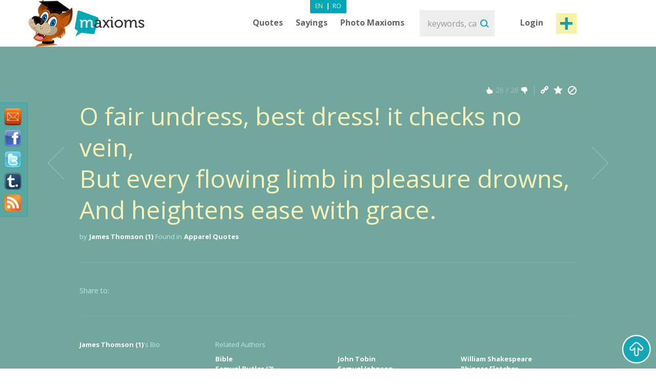

--- FILE ---
content_type: text/html; charset=utf-8
request_url: https://www.maxioms.com/maxiom/2768/o-fair-undress-best-dress-it-checks-no-vein--but-every-flowing
body_size: 8587
content:
<!DOCTYPE html>
<html xmlns="http://www.w3.org/1999/xhtml" xmlns:fb="http://ogp.me/ns/fb#">
<head>
<meta http-equiv="Content-Type" content="text/html; charset=utf-8" />
<title>James Thomson (1) Quote, Apparel Quote : O fair undress, best dress! it checks no vein, But every flowing... :: Maxioms.com</title>
<meta name="viewport" content="width=device-width, initial-scale=1, maximum-scale=1">
<meta name="HandheldFriendly" content="True">
<meta name="MobileOptimized" content="320">
<meta name="title" content="James Thomson (1) Quote, Apparel Quote : O fair undress, best dress! it checks no vein, But every flowing... :: Maxioms.com" />
<meta name="keywords" content="james thomson (1), james thomson (1) Quotes, Apparel Quotes, Quotes about Apparel" />
<meta name="description" content="James Thomson (1) Quote, Apparel Quote : O fair undress, best dress! it checks no vein, But every flowing limb in pleasure drowns,  And heightens ease ..." />
<meta name="subject" content="James Thomson (1) Quote, Apparel Quote : O fair undress, best dress! it checks no vein, But every flowing..." />
<meta name="abstract" content="James Thomson (1) Quote, Apparel Quote : O fair undress, best dress! it checks no vein, But every flowing..." />
<meta name="google-site-verification" content="7JagnSAzo_9rfsqz5e3rRziQTInXp0j10vJSYu41YTs" />
<link rel="canonical" href="https://www.maxioms.com/maxiom/2768/o-fair-undress-best-dress-it-checks-no-vein--but-every-flowing" />
<link rel='index' title='Maxioms.com' href="https://www.maxioms.com" />
<link rel='start' title='Q: The self-same thing they will abhor. One way, and long another for.' href="https://www.maxioms.com/maxiom/11/the-self-same-thing-they-will-abhor-one-way-and-long-another-for" />
<link rel='prev' title='Q: So for thy spirit did devise Its Maker seemly garniture,  Of its...' href="https://www.maxioms.com/maxiom/2767/so-for-thy-spirit-did-devise-its-maker-seemly-garniture--of-its" />
<link rel='next' title='Q: Her polish' d limbs, Veil'd in a simple robe, their best attire; ...' href="https://www.maxioms.com/maxiom/2769/her-polish-d-limbs--veil-d-in-a-simple-robe-their-best-attire" />


<meta name="copyright" content="Copyright (c) www.maxioms.com 2010-2026, All Rights Reserved" />
<meta name="author" content="Maxioms" />
<meta name="owner" content="Maxioms" />
<meta name="robots" content="index,follow" />
<meta name="category" content="art,literature" />
<link rel="shortcut icon" type="image/ico" href="https://www.maxioms.com/favicon.ico" />
<link href="https://fonts.googleapis.com/css?family=Open+Sans:400,300italic,300,400italic,600,600italic,700" rel="stylesheet" type="text/css">
<link rel="alternate" title="Maxioms.com RSS" href="https://www.maxioms.com/burnedfeed" type="application/rss+xml" />
	<link rel="stylesheet" type="text/css" media="Screen" href="https://www.maxioms.com/assets/bootstrap/css/bootstrap.css" />
	<link rel="stylesheet" type="text/css" media="Screen" href="https://www.maxioms.com/assets/bootstrap/css/bootstrap-responsive.css" />
	<link rel="stylesheet" type="text/css" media="Screen" href="https://www.maxioms.com/assets/css/main.css" />
	<link rel="stylesheet" type="text/css" media="Screen" href="https://www.maxioms.com/assets/css/jquery.mmenu.css" />
	<link rel="stylesheet" type="text/css" media="Screen" href="https://www.maxioms.com/assets/css/jquery.mmenu.effects.css" />
	 
<!--[if IE 7]>
<link rel="stylesheet" type="text/css" href="http://www.maxioms.com/assets/css/ie7.css" />
<![endif]-->
<link rel="stylesheet" href="https://www.maxioms.com/assets/css/validationEngine.jquery.css" type="text/css" media="screen" title="no title" charset="utf-8" />
<link rel="stylesheet" type="text/css" href="https://www.maxioms.com/assets/js/fancybox/jquery.fancybox-1.3.1.css" media="screen" />

<script type="text/javascript" src="https://code.jquery.com/jquery-1.10.2.min.js"></script>
<script src="https://code.jquery.com/jquery-migrate-1.2.1.js"></script>
<script type="text/javascript" language="javascript">var SITE_URL = "http://www.maxioms.com";$.isLoggedIn = 0; $.reload = 0;</script>
<script src="https://www.maxioms.com/assets/js/preloader.js" type="text/javascript"></script>
<script src="https://www.maxioms.com/assets/js/functions.js" type="text/javascript"></script>
<script src="https://www.maxioms.com/assets/js/jquery.validationEngine-en.js" type="text/javascript"></script>
<script src="https://www.maxioms.com/assets/js/jquery.validationEngine.js" type="text/javascript"></script>
<script src="https://www.maxioms.com/assets/js/jquery.dropkick-1.0.0.js" type="text/javascript"></script>
<script src="https://www.maxioms.com/assets/js/jquery.ezmark.min.js" type="text/javascript"></script>
<script src="https://www.maxioms.com/assets/js/slimScroll.js" type="text/javascript"></script>
<script src="https://www.maxioms.com/assets/js/custom.js" type="text/javascript"></script>
<script src="https://www.maxioms.com/assets/bootstrap/js/bootstrap.js" type="text/javascript"></script>
<script src="https://www.maxioms.com/assets/js/jquery.carouFredSel-6.2.1.js" type="text/javascript"></script>
<script src="https://www.maxioms.com/assets/js/jquery.touchSwipe.min.js" type="text/javascript"></script>
<script type="text/javascript" src="https://www.maxioms.com/assets/js/fancybox/jquery.fancybox-1.3.1.pack.js"></script>
<script type="text/javascript" src="https://www.maxioms.com/assets/js/jquery.cookie.js"></script>
<script src="https://www.maxioms.com/assets/js/jquery.mmenu.js" type="text/javascript"></script>
<!--[if lte IE 6]>
<SCRIPT LANGUAGE="Javascript" type="text/javascript">
alert("We only support more than IE6!");
</SCRIPT>
<![endif]-->

	<script type="text/javascript">
		tmx.url = "http://www.maxioms.com";
		tmx.ajax_url = "http://www.maxioms.com/ajax/call.php";
		$.defaultOpen = 0;
		$.defaultExpand = 0;
		$.defaultExpandMaxioms = 0;
		var openL = "Open";
		var closeL = "Close";
	</script>
	<script src="https://www.maxioms.com/assets/js/main.js" type="text/javascript"></script>
<script src="https://www.maxioms.com/assets/js/jquery.jeditable.mini.js" type="text/javascript"></script>
<script type="text/javascript">

  var _gaq = _gaq || [];
  _gaq.push(['_setAccount', 'UA-9296406-8']);
  _gaq.push(['_trackPageview']);

  (function() {
    var ga = document.createElement('script'); ga.type = 'text/javascript'; ga.async = true;
    ga.src = ('https:' == document.location.protocol ? 'https://ssl' : 'http://www') + '.google-analytics.com/ga.js';
    var s = document.getElementsByTagName('script')[0]; s.parentNode.insertBefore(ga, s);
  })();

</script>
<script type="text/javascript" src="https://w.sharethis.com/button/buttons.js"></script><script type="text/javascript">
	stLight.options({
		publisher:'b9a521d5-2fe6-48d1-9416-4064d367dc19',
		headerTitle:'Share on maxioms.com'
		});
</script>
<meta name="revisit-after" content="14 days" />
<meta property="og:title" content="Maxioms.com" />
<meta property="og:description" content="O fair undress, best dress! it checks no vein, But every flowing limb in pleasure drowns,  And heightens ease with grace. - James Thomson (1)" />
<meta property="og:site_name" content="Maxioms.com" />
<meta property="og:type" content="article"/>
<meta property="og:url" content="http://www.maxioms.com/maxiom/2768/o-fair-undress-best-dress-it-checks-no-vein--but-every-flowing" />
<meta property="og:image" content="http://www.maxioms.com/assets/images/maxioms.png" />
<meta property="og:type" content="article" />
<meta property="fb:app_id" content="193179307367619"/>
</head>
<body>
<a id="facebooklike" href="#fb-page"></a>
<div style="display: none;">
  <div id="fb-page" style="height:214px; width:340px;">
    <div class="webpet"> <img src="https://www.maxioms.com/assets/images/pet/like.png" alt="Maxioms Pet" /> </div>
        <div class="fb-page" data-href="https://www.facebook.com/Maxioms/" data-small-header="false" data-adapt-container-width="true" data-hide-cover="false" data-show-facepile="true">
      <div class="fb-xfbml-parse-ignore">
        <blockquote cite="https://www.facebook.com/Maxioms/"><a href="https://www.facebook.com/Maxioms/">Maxioms</a></blockquote>
      </div>
    </div>
      </div>
</div>
<div id="dialog" class="fav_message">
  <p></p>
</div>
<div class="wrapper">
    <div class="page_overlay">
        <div class="searchBox" style="display:block">
          <form name="search_form" id="search_form" action="https://www.maxioms.com/search" method="get">
            <input class="search" type="text" name="q" value="" placeholder="keywords, category, author, article" />
            <input type="submit" value="Search" id="searchsubmit" class="submit">
          </form>
          <span class="closeSh">x</span>
        </div>
    </div>
<span id="closeSearch">X</span>
<header class="desktop-header">
	<div class="inner">
      <a id="webpet" href="#buble" title="Maxims + Axioms = Maxioms">Maxims + Axioms = Maxioms</a>
      <div class="logoHolder">  <a href="https://www.maxioms.com" rel="external" title="Quotes, Famous Quotes, Sayings, Proverbs, Maxims, Axioms, Maxioms"><img src="https://www.maxioms.com/assets/images/logo.png" alt="Quotes, Famous Quotes, Sayings, Proverbs, Maxims, Axioms, Maxioms" /></a>
      	      </div>
      <div class="topHolder">
        <div class="mainMenu">
          <ul class="menu-list menu-en">
            <li class="parent-list"><a href="https://www.maxioms.com/quotes/categories/" title="Quotes">Quotes</a> <span class="tooltip"></span>
              <ul>
                <li><a href="https://www.maxioms.com/quotes/authors/" title="Quotes by authors">Quotes by authors</a></li>
                <li class="last"><a href="https://www.maxioms.com/quotes/categories/" title="Quotes by categories">Quotes by categories</a></li>
              </ul>
            </li>
            <li class="parent-list"><a href="https://www.maxioms.com/sayings/categories/" title="Sayings">Sayings</a>
                            <span class="tooltip"></span>
              <ul>
                <li><a href="https://www.maxioms.com/quotes/authors/" title="Quotes by authors">Quotes by authors</a></li>
                <li class="last"><a href="https://www.maxioms.com/quotes/categories/" title="Quotes by categories">Quotes by categories</a></li>
              </ul>
                          </li>
                        <li><a href="https://www.maxioms.com/photo-maxioms/" title="Photo Maxioms">Photo Maxioms</a></li>
          </ul>
          <div class="clear"></div>
        </div>
        <div class="searchBox">
          <form name="search_form" id="search_form" action="https://www.maxioms.com/search" method="get">
            <input class="search" type="text" name="q" value="" placeholder="keywords, category, author, article" />
            <input type="submit" value="Search" id="searchsubmit" class="submit">
          </form>
        </div>
        <div class="hreaderRightBox"> <a href="javascript:void(0);" class="sign-in logIn" title="Login">Login</a> <a rel="external" href="https://www.maxioms.com/submit-maxiom" class="btn_1 submit-quote" title="Submit Maxiom">Post maxiom</a>
          <div class="clear"></div>
          <div id="account-box"> <span class="tooltip">&nbsp;</span>
            <ul>
              <li><a href="https://www.maxioms.com/my-account" title="My details">My details</a></li>
              <li><a href="https://www.maxioms.com/favorites" title="Favorites">Favorites</a></li>
              <li><a href="https://www.maxioms.com/logout" title="Logout">Logout</a></li>
            </ul>
          </div>
          <div id="sign-in-over"> <span class="tooltip">&nbsp;</span>
            <form name="sign-in-form" id="top_login_form" action="" method="post">
              <input type="hidden" name="action" value="login" />
              <input type="hidden" name="redirectURL" value="" />
              <input type="hidden" name="href" value="" />
              <input type="hidden" name="loginHashToken" id="loginHashToken_top" value="3hgbzusabbc1c" />
              <input type="hidden" name="password" id="password_top" value="" />
              <div class="div_input_sign">
                <input type="text" name="username" id="username_top" title="email" value="" placeholder="Email Address" size="25" class="validate[required] text-input" tabindex="1" />
              </div>
              <div class="div_input_sign">
                <input name="passwd" type="password" id="passwd_top" placeholder="Password" title="Please enter your new password."    class="validate[required,length[4,20]]" tabindex="2" />
              </div>
              <input type="submit" class="submit-sign-in" value="Sign In" tabindex="3" />
              <a href="https://www.maxioms.com/register" class="signup" onclick="$('#sign-in-over').hide();" title="Register">Register</a>
            </form>
            <p class="pass"><a href="https://www.maxioms.com/forgot-password" rel="nofollow" title="Forgot your password?">Forgot your password?</a><br />
            </p>
          </div>
        </div>
        <div class="clear"></div>
        <div class="languages-menu">
                    <ul>
            <li><a href="https://www.maxioms.com/" class="active en" title="English">En</a></li>
            <li> | </li>
            <li><a href="http://www.maxioms.ro/" class="ro" title="Romanian">Ro</a></li>
          </ul>
                  </div>
      </div>
      <div class="clear"></div>
  </div>
</header>
<div class="mobile-header">
  <div class="TopBar">
    <a href="#menu" class="menuBtn"><img src="https://www.maxioms.com/assets/images/m.menu.png"></a>
    <div class="mLogo"><a href="https://www.maxioms.com" rel="external" title="Quotes, Famous Quotes, Sayings, Proverbs, Maxims, Axioms, Maxioms">Maxioms</a></div>
    <div class="postM"><span class="showSearch"></span><a rel="external" href="https://www.maxioms.com/submit-maxiom" title="Submit Maxiom"><img src="https://www.maxioms.com/assets/images/m.post.png"></a></div>
    <div class="clear"></div>
  </div>
  <nav id="menu" class="navbar">
    
      <ul class="navigation menu-en">
      		<li class="first"><span style="line-height: 28px">Menu <em><a href="https://www.maxioms.com/" class="active en" title="English">En</a>|<a href="http://www.maxioms.ro/" class=" ro" title="Romanian">Ro</a></em></span></li>
            <li class="parent-list"><a href="https://www.maxioms.com/quotes/categories/" title="Quotes">Quotes</a> <span class="tooltip"></span>
              <ul>
                <li><a href="https://www.maxioms.com/quotes/authors/" title="Quotes by authors">Quotes by authors</a></li>
                <li class="last"><a href="https://www.maxioms.com/quotes/categories/" title="Quotes by categories">Quotes by categories</a></li>
              </ul>
            </li>
            <li class="parent-list"><a href="https://www.maxioms.com/sayings/categories/" title="Sayings">Sayings</a>
                            <span class="tooltip"></span>
              <ul>
                <li><a href="https://www.maxioms.com/quotes/authors/" title="Quotes by authors">Quotes by authors</a></li>
                <li class="last"><a href="https://www.maxioms.com/quotes/categories/" title="Quotes by categories">Quotes by categories</a></li>
              </ul>
                          </li>
                        <li><a href="https://www.maxioms.com/photo-maxioms/" title="Photo Maxioms">Photo Maxioms</a></li>
            <li><a href="https://www.maxioms.com/articles/" title="Articles">Articles</a></li>
            <li class="last"><a href="https://www.maxioms.com/contact" title="Contact">Contact</a></li>
            <li class="lastItemB"><a href="https://www.maxioms.com/submit-maxiom" title="Submit Maxiom">Post maxiom</a></li>
            <li class="lastItem"><a href="https://www.maxioms.com/login" title="Sign In">Login</a></li>
          </ul>  
  </nav>
</div>

<section class="topSection greenSlide">
  <div class="content">
    <div class="mainPageBox">
    	<a class="arrow-left" href="https://www.maxioms.com/maxiom/2767/so-for-thy-spirit-did-devise-its-maker-seemly-garniture--of-its" title="So for thy spirit did devise Its Maker seemly garniture,  Of its..."></a><a class="arrow-right" href="https://www.maxioms.com/maxiom/2769/her-polish-d-limbs--veil-d-in-a-simple-robe-their-best-attire" title="Her polish'd limbs, Veil'd in a simple robe, their best attire; ..."></a>    	
      <ul>
	  
	  	        <li>
			          <div class="quote-options" id="pagediv2768">
		  	<a href="https://www.maxioms.com/maxiom/2768/o-fair-undress-best-dress-it-checks-no-vein--but-every-flowing" title="Permalink to this Maxiom" class="ed"></a>
			<a href="#" rel="nofollow" class="fav ac" title="Add to Favorites" data-action="atf" data-id="2768"></a>
			<a href="#" rel="nofollow" title="Report" class="del report rep" data-id="2768"></a>
            <div class="clear"></div>
          </div>
          <div class="ratings"> <a href="#" rel="nofollow" title="MAX it UP" class="rate up ac" data-type="up" data-action="rate" data-id="2768"><span class="rate-up">&nbsp;</span></a> <span class="rate-up-count">
            26            </span><span class="splitter">&nbsp;/&nbsp;</span><span class="rate-down-count">
            26            </span> <a href="#" rel="nofollow" title="MAX it DOWN" class="rate dwn ac" data-type="down" data-action="rate" data-id="2768"><span class="rate-down">&nbsp;</span></a>
            <div class="clear"></div>
          </div>
          <div class="clear"></div>
          		  <div class="p">
			  <p>
							  O fair undress, best dress! it checks no vein,<br /> But every flowing limb in pleasure drowns,<br />  And heightens ease with grace.			  			  </p>
		  </div>
                    <div class="byQuote"> <span class="blokText">by</span> <a class="btnEffect" href="https://www.maxioms.com/author/james-thomson-1">
            James Thomson (1)            </a> <span class="blokText">Found in</span> <a href="https://www.maxioms.com/quotes/apparel/" class="btnEffect" title="Apparel Quotes">Apparel Quotes</a><span class="blokText noDisplay">,</span> </div>
            <div class="left-mob" style="float:right">
            <iframe src="https://www.facebook.com/plugins/like.php?href=http://www.maxioms.com/maxiom/2768/o-fair-undress-best-dress-it-checks-no-vein--but-every-flowing&amp;layout=button_count&amp;show_faces=false&amp;width=100&amp;action=like&amp;font=trebuchet+ms&amp;colorscheme=dark&amp;height=21" scrolling="no" frameborder="0" style="border:none; overflow:hidden; width:105px; height:21px;"></iframe>
            </div>
                    <div class="clear"></div>
        </li>
              </ul>
    </div>
    <div class="socialBox"> <span class="shareText">Share to:</span>
      <ul>
        <li><span class="st_twitter" st_url="http://www.maxioms.com/maxiom/2768/o-fair-undress-best-dress-it-checks-no-vein--but-every-flowing" st_title="@max1oms - O fair undress, best dress! it checks no vein, But every flowing limb in pleasure drowns,  And heightens ease with grace."></span></li>
        <li><span class="st_facebook" st_url="http://www.maxioms.com/maxiom/2768/o-fair-undress-best-dress-it-checks-no-vein--but-every-flowing" st_title="O fair undress, best dress! it checks no vein, But every flowing limb in pleasure drowns,  And heightens ease with grace."></span></li>
        <li><span class="st_linkedin" st_url="http://www.maxioms.com/maxiom/2768/o-fair-undress-best-dress-it-checks-no-vein--but-every-flowing"></span></li>
        <li><span class="st_pinterest" st_url="http://www.maxioms.com/maxiom/2768/o-fair-undress-best-dress-it-checks-no-vein--but-every-flowing" st_title="O fair undress, best dress! it checks no vein, But every flowing limb in pleasure drowns,  And heightens ease with grace."></span></li>
        <li><span class="st_email"  st_url="http://www.maxioms.com/maxiom/2768/o-fair-undress-best-dress-it-checks-no-vein--but-every-flowing" st_title="O fair undress, best dress! it checks no vein, But every flowing limb in pleasure drowns,  And heightens ease with grace."></span></li>
      </ul>
      <div class="clear"></div>
    </div>
     </div>
  <div class="clear"></div>
</section>
<section class="topSection greenSlide QtopSection">
<div class="content">
  <div class="dividerTop"></div>
  <div class="authQuote">
    <div class="authBio">
      <h3> <a class="btnEffect" title="James Thomson (1)" href="https://www.maxioms.com/author/james-thomson-1">James Thomson (1)</a> <span>'s Bio</span> </h3>
      <ul>
      	      </ul>
      <div class="clear"></div>
    </div>
    <div class="authRel">
      <h3>Related Authors</h3>
      <ul class=""><li><a href="https://www.maxioms.com/author/bible" title="Bible">Bible</a></li><li><a href="https://www.maxioms.com/author/samuel-butler-2" title="Samuel Butler (2)">Samuel Butler (2)</a></li><li><a href="https://www.maxioms.com/author/william-shakespeare" title="William Shakespeare">William Shakespeare</a></li></ul><ul class="second"><li><a href="https://www.maxioms.com/author/john-tobin" title="John Tobin">John Tobin</a></li><li><a href="https://www.maxioms.com/author/samuel-johnson" title="Samuel Johnson">Samuel Johnson</a></li><li><a href="https://www.maxioms.com/author/william-cowper" title="William Cowper">William Cowper</a></li></ul><ul class="last"><li><a href="https://www.maxioms.com/author/william-shakespeare" title="William Shakespeare">William Shakespeare</a></li><li><a href="https://www.maxioms.com/author/phineas-fletcher" title="Phineas Fletcher">Phineas Fletcher</a></li><li><a href="https://www.maxioms.com/author/ludovico-ariosto" title="Ludovico Ariosto">Ludovico Ariosto</a></li></ul>      
      <div class="clear"></div>
    </div>
    <div class="clear"></div>
  </div>
  <div class="dividerTop hideMobile"></div>
  <div class="commentBox"> <a name="comments"></a>
    <div class="fb-comments" data-href="http://www.maxioms.com/maxiom/2768/o-fair-undress-best-dress-it-checks-no-vein--but-every-flowing" data-num-posts="5" data-width="100%" css="http://www.maxioms.com/assets/css/main.css?7" data-colorscheme="dark"></div>
  </div>
</div>
</section>
  <section class="quotesSide">
    <div class="content">
      <p class="photo_list"><span class="blokText"> You May Also Like </span><span class="blokText noBold">&nbsp; / &nbsp; </span><a class="btnEffect" href="https://www.maxioms.com/latest-maxioms/" title="More">View all maxioms</a></p>
      <div class="clear"></div>
      
      <a name="page1"></a>
      
<div class="quoteBox">
	<div class="byQuote top ">
		<div class="quote-options page-quote-options">
			<a href="https://www.maxioms.com/maxiom/2717/a-painted-vest-prince-voltiger-had-on--which-from-a-naked-pict-his" title="Permalink to this Maxiom" class="ed"></a>
			<a href="#" rel="nofollow" class="fav ac" title="Add to Favorites" data-action="atf" data-id="2717"></a>
						<a href="#" title="Report" class="del report rep " rel="nofollow" data-id="2717"></a>
			&nbsp;&nbsp;( <a href="https://www.maxioms.com/maxiom/2717/a-painted-vest-prince-voltiger-had-on--which-from-a-naked-pict-his#comments" class="comments" rel="external" title="comments"><fb:comments-count href="http://www.maxioms.com/maxiom/2717/a-painted-vest-prince-voltiger-had-on--which-from-a-naked-pict-his"></fb:comments-count> comments</a> )
			<div class="clear"></div>
		</div>
		<div class="ratings hiddenDetails">
			<a href="#" rel="nofollow" title="MAX it UP" class="rate up ac" data-type="up" data-action="rate" data-id="2717">
				<span class="rate-up">&nbsp;</span>
			</a>
			<span class="rate-up-count"> 11 </span>
			<span class="splitter">&nbsp;/&nbsp;</span>
			<span class="rate-down-count"> 16 </span>
			<a href="#" rel="nofollow" title="MAX it DOWN" class="rate dwn ac" data-type="down" data-action="rate" data-id="2717">
				<span class="rate-down">&nbsp;</span>
			</a>
			<div class="clear"></div>
		</div>
		<div class="clear"></div>
	</div>
			<p class="short"> A painted vest Prince Voltiger had on,<br /> Which from a naked Pict his grandsire won.  </p>
	<p class="long"> A painted vest Prince Voltiger had on,<br /> Which from a naked Pict his grandsire won. </p>
		<div class="byQuote ">
		<span class="blokText">by</span>
		<a href="https://www.maxioms.com/author/bible" class="btnEffect" title="Bible Biography"> Bible </a>
		<span class="blokText">Found in:</span> <a href="https://www.maxioms.com/quotes/apparel/" class="btnEffect" title="Apparel Quotes">Apparel Quotes</a><span class="blokText noDisplay">,</span>		
		<div class="clear"></div>
		<div class="socialBox hiddenDetails"> <span class="shareText">Share to:</span>
		  <ul>
			<li><span class="st_twitter" st_url="http://www.maxioms.com/maxiom/2717/a-painted-vest-prince-voltiger-had-on--which-from-a-naked-pict-his" st_title="@max1oms - A painted vest Prince Voltiger had on, Which from a naked Pict his grandsire won."></span></li>
			<li><span class="st_facebook" st_url="http://www.maxioms.com/maxiom/2717/a-painted-vest-prince-voltiger-had-on--which-from-a-naked-pict-his" st_title="A painted vest Prince Voltiger had on, Which from a naked Pict his grandsire won."></span></li>
			<li><span class="st_linkedin" st_url="http://www.maxioms.com/maxiom/2717/a-painted-vest-prince-voltiger-had-on--which-from-a-naked-pict-his"></span></li>
			<li><span class="st_pinterest" st_url="http://www.maxioms.com/maxiom/2717/a-painted-vest-prince-voltiger-had-on--which-from-a-naked-pict-his" st_title="A painted vest Prince Voltiger had on, Which from a naked Pict his grandsire won."></span></li>
			<li><span class="st_email"  st_url="http://www.maxioms.com/maxiom/2717/a-painted-vest-prince-voltiger-had-on--which-from-a-naked-pict-his" st_title="A painted vest Prince Voltiger had on, Which from a naked Pict his grandsire won."></span></li>
		  </ul>
		</div>
        <div class="hiddenDetails like-box" style="float:right">
		<iframe src="https://www.facebook.com/plugins/like.php?href=http://www.maxioms.com/maxiom/2717/a-painted-vest-prince-voltiger-had-on--which-from-a-naked-pict-his&amp;layout=button_count&amp;show_faces=false&amp;width=100&amp;action=like&amp;font=trebuchet+ms&amp;colorscheme=dark&amp;height=21" scrolling="no" frameborder="0" style="border:none; overflow:hidden; width:105px; height:21px;"></iframe>
		</div>
		<div class="clear"></div>
	</div>
</div>

<div class="quoteBox">
	<div class="byQuote top ">
		<div class="quote-options page-quote-options">
			<a href="https://www.maxioms.com/maxiom/2721/and-said-to-myself-as-i-lit-my-cigar--supposing-a-man-had-the" title="Permalink to this Maxiom" class="ed"></a>
			<a href="#" rel="nofollow" class="fav ac" title="Add to Favorites" data-action="atf" data-id="2721"></a>
						<a href="#" title="Report" class="del report rep " rel="nofollow" data-id="2721"></a>
			&nbsp;&nbsp;( <a href="https://www.maxioms.com/maxiom/2721/and-said-to-myself-as-i-lit-my-cigar--supposing-a-man-had-the#comments" class="comments" rel="external" title="comments"><fb:comments-count href="http://www.maxioms.com/maxiom/2721/and-said-to-myself-as-i-lit-my-cigar--supposing-a-man-had-the"></fb:comments-count> comments</a> )
			<div class="clear"></div>
		</div>
		<div class="ratings hiddenDetails">
			<a href="#" rel="nofollow" title="MAX it UP" class="rate up ac" data-type="up" data-action="rate" data-id="2721">
				<span class="rate-up">&nbsp;</span>
			</a>
			<span class="rate-up-count"> 14 </span>
			<span class="splitter">&nbsp;/&nbsp;</span>
			<span class="rate-down-count"> 27 </span>
			<a href="#" rel="nofollow" title="MAX it DOWN" class="rate dwn ac" data-type="down" data-action="rate" data-id="2721">
				<span class="rate-down">&nbsp;</span>
			</a>
			<div class="clear"></div>
		</div>
		<div class="clear"></div>
	</div>
			<p class="short"> And said to myself, as I lit my cigar,<br /> "Supposing a man had the wealth of the Czar<br /> <span class="moreText">read more</span> </p>
	<p class="long"> And said to myself, as I lit my cigar,<br /> "Supposing a man had the wealth of the Czar<br />  Of the Russias to boot, for the rest of his days,<br />   On the whole do you think he would have much to spare<br />    If he married a woman with nothing to wear?" </p>
		<div class="byQuote ">
		<span class="blokText">by</span>
		<a href="https://www.maxioms.com/author/samuel-butler-2" class="btnEffect" title="Samuel Butler (2) Biography"> Samuel Butler (2) </a>
		<span class="blokText">Found in:</span> <a href="https://www.maxioms.com/quotes/apparel/" class="btnEffect" title="Apparel Quotes">Apparel Quotes</a><span class="blokText noDisplay">,</span>		
		<div class="clear"></div>
		<div class="socialBox hiddenDetails"> <span class="shareText">Share to:</span>
		  <ul>
			<li><span class="st_twitter" st_url="http://www.maxioms.com/maxiom/2721/and-said-to-myself-as-i-lit-my-cigar--supposing-a-man-had-the" st_title="@max1oms - And said to myself, as I lit my cigar, "Supposing a man had the wealth of the Czar  Of the Russias to boot, for the rest of his days,   On the whole do you think he would have much to spare    If he married a woman with nothing to wear?""></span></li>
			<li><span class="st_facebook" st_url="http://www.maxioms.com/maxiom/2721/and-said-to-myself-as-i-lit-my-cigar--supposing-a-man-had-the" st_title="And said to myself, as I lit my cigar, "Supposing a man had the wealth of the Czar  Of the Russias to boot, for the rest of his days,   On the whole do you think he would have much to spare    If he married a woman with nothing to wear?""></span></li>
			<li><span class="st_linkedin" st_url="http://www.maxioms.com/maxiom/2721/and-said-to-myself-as-i-lit-my-cigar--supposing-a-man-had-the"></span></li>
			<li><span class="st_pinterest" st_url="http://www.maxioms.com/maxiom/2721/and-said-to-myself-as-i-lit-my-cigar--supposing-a-man-had-the" st_title="And said to myself, as I lit my cigar, "Supposing a man had the wealth of the Czar  Of the Russias to boot, for the rest of his days,   On the whole do you think he would have much to spare    If he married a woman with nothing to wear?""></span></li>
			<li><span class="st_email"  st_url="http://www.maxioms.com/maxiom/2721/and-said-to-myself-as-i-lit-my-cigar--supposing-a-man-had-the" st_title="And said to myself, as I lit my cigar, "Supposing a man had the wealth of the Czar  Of the Russias to boot, for the rest of his days,   On the whole do you think he would have much to spare    If he married a woman with nothing to wear?""></span></li>
		  </ul>
		</div>
        <div class="hiddenDetails like-box" style="float:right">
		<iframe src="https://www.facebook.com/plugins/like.php?href=http://www.maxioms.com/maxiom/2721/and-said-to-myself-as-i-lit-my-cigar--supposing-a-man-had-the&amp;layout=button_count&amp;show_faces=false&amp;width=100&amp;action=like&amp;font=trebuchet+ms&amp;colorscheme=dark&amp;height=21" scrolling="no" frameborder="0" style="border:none; overflow:hidden; width:105px; height:21px;"></iframe>
		</div>
		<div class="clear"></div>
	</div>
</div>

<div class="quoteBox">
	<div class="byQuote top ">
		<div class="quote-options page-quote-options">
			<a href="https://www.maxioms.com/maxiom/2758/costly-thy-habit-as-thy-purse-can-buy--but-not-expressed-in-fancy" title="Permalink to this Maxiom" class="ed"></a>
			<a href="#" rel="nofollow" class="fav ac" title="Add to Favorites" data-action="atf" data-id="2758"></a>
						<a href="#" title="Report" class="del report rep " rel="nofollow" data-id="2758"></a>
			&nbsp;&nbsp;( <a href="https://www.maxioms.com/maxiom/2758/costly-thy-habit-as-thy-purse-can-buy--but-not-expressed-in-fancy#comments" class="comments" rel="external" title="comments"><fb:comments-count href="http://www.maxioms.com/maxiom/2758/costly-thy-habit-as-thy-purse-can-buy--but-not-expressed-in-fancy"></fb:comments-count> comments</a> )
			<div class="clear"></div>
		</div>
		<div class="ratings hiddenDetails">
			<a href="#" rel="nofollow" title="MAX it UP" class="rate up ac" data-type="up" data-action="rate" data-id="2758">
				<span class="rate-up">&nbsp;</span>
			</a>
			<span class="rate-up-count"> 19 </span>
			<span class="splitter">&nbsp;/&nbsp;</span>
			<span class="rate-down-count"> 32 </span>
			<a href="#" rel="nofollow" title="MAX it DOWN" class="rate dwn ac" data-type="down" data-action="rate" data-id="2758">
				<span class="rate-down">&nbsp;</span>
			</a>
			<div class="clear"></div>
		</div>
		<div class="clear"></div>
	</div>
			<p class="short"> Costly thy habit as thy purse can buy,<br /> But not expressed in fancy; rich, not gaudy,<br />  For <span class="moreText">read more</span> </p>
	<p class="long"> Costly thy habit as thy purse can buy,<br /> But not expressed in fancy; rich, not gaudy,<br />  For the apparel oft proclaims the man,<br />   And they in France of the best rank and station<br />    Are of a most select and generous chief in that. </p>
		<div class="byQuote ">
		<span class="blokText">by</span>
		<a href="https://www.maxioms.com/author/william-shakespeare" class="btnEffect" title="William Shakespeare Biography"> William Shakespeare </a>
		<span class="blokText">Found in:</span> <a href="https://www.maxioms.com/quotes/apparel/" class="btnEffect" title="Apparel Quotes">Apparel Quotes</a><span class="blokText noDisplay">,</span>		
		<div class="clear"></div>
		<div class="socialBox hiddenDetails"> <span class="shareText">Share to:</span>
		  <ul>
			<li><span class="st_twitter" st_url="http://www.maxioms.com/maxiom/2758/costly-thy-habit-as-thy-purse-can-buy--but-not-expressed-in-fancy" st_title="@max1oms - Costly thy habit as thy purse can buy, But not expressed in fancy; rich, not gaudy,  For the apparel oft proclaims the man,   And they in France of the best rank and station    Are of a most select and generous chief in that."></span></li>
			<li><span class="st_facebook" st_url="http://www.maxioms.com/maxiom/2758/costly-thy-habit-as-thy-purse-can-buy--but-not-expressed-in-fancy" st_title="Costly thy habit as thy purse can buy, But not expressed in fancy; rich, not gaudy,  For the apparel oft proclaims the man,   And they in France of the best rank and station    Are of a most select and generous chief in that."></span></li>
			<li><span class="st_linkedin" st_url="http://www.maxioms.com/maxiom/2758/costly-thy-habit-as-thy-purse-can-buy--but-not-expressed-in-fancy"></span></li>
			<li><span class="st_pinterest" st_url="http://www.maxioms.com/maxiom/2758/costly-thy-habit-as-thy-purse-can-buy--but-not-expressed-in-fancy" st_title="Costly thy habit as thy purse can buy, But not expressed in fancy; rich, not gaudy,  For the apparel oft proclaims the man,   And they in France of the best rank and station    Are of a most select and generous chief in that."></span></li>
			<li><span class="st_email"  st_url="http://www.maxioms.com/maxiom/2758/costly-thy-habit-as-thy-purse-can-buy--but-not-expressed-in-fancy" st_title="Costly thy habit as thy purse can buy, But not expressed in fancy; rich, not gaudy,  For the apparel oft proclaims the man,   And they in France of the best rank and station    Are of a most select and generous chief in that."></span></li>
		  </ul>
		</div>
        <div class="hiddenDetails like-box" style="float:right">
		<iframe src="https://www.facebook.com/plugins/like.php?href=http://www.maxioms.com/maxiom/2758/costly-thy-habit-as-thy-purse-can-buy--but-not-expressed-in-fancy&amp;layout=button_count&amp;show_faces=false&amp;width=100&amp;action=like&amp;font=trebuchet+ms&amp;colorscheme=dark&amp;height=21" scrolling="no" frameborder="0" style="border:none; overflow:hidden; width:105px; height:21px;"></iframe>
		</div>
		<div class="clear"></div>
	</div>
</div>

<div class="quoteBox">
	<div class="byQuote top ">
		<div class="quote-options page-quote-options">
			<a href="https://www.maxioms.com/maxiom/2771/she-s-adorned-amply-that-in-her-husband-s-eye-looks-lovely---the" title="Permalink to this Maxiom" class="ed"></a>
			<a href="#" rel="nofollow" class="fav ac" title="Add to Favorites" data-action="atf" data-id="2771"></a>
						<a href="#" title="Report" class="del report rep " rel="nofollow" data-id="2771"></a>
			&nbsp;&nbsp;( <a href="https://www.maxioms.com/maxiom/2771/she-s-adorned-amply-that-in-her-husband-s-eye-looks-lovely---the#comments" class="comments" rel="external" title="comments"><fb:comments-count href="http://www.maxioms.com/maxiom/2771/she-s-adorned-amply-that-in-her-husband-s-eye-looks-lovely---the"></fb:comments-count> comments</a> )
			<div class="clear"></div>
		</div>
		<div class="ratings hiddenDetails">
			<a href="#" rel="nofollow" title="MAX it UP" class="rate up ac" data-type="up" data-action="rate" data-id="2771">
				<span class="rate-up">&nbsp;</span>
			</a>
			<span class="rate-up-count"> 31 </span>
			<span class="splitter">&nbsp;/&nbsp;</span>
			<span class="rate-down-count"> 32 </span>
			<a href="#" rel="nofollow" title="MAX it DOWN" class="rate dwn ac" data-type="down" data-action="rate" data-id="2771">
				<span class="rate-down">&nbsp;</span>
			</a>
			<div class="clear"></div>
		</div>
		<div class="clear"></div>
	</div>
			<p class="short"> She's adorned<br /> Amply, that in her husband's eye looks lovely,--<br />  The truest mirror that an honest wife<br <span class="moreText">read more</span> </p>
	<p class="long"> She's adorned<br /> Amply, that in her husband's eye looks lovely,--<br />  The truest mirror that an honest wife<br />   Can see her beauty in! </p>
		<div class="byQuote ">
		<span class="blokText">by</span>
		<a href="https://www.maxioms.com/author/john-tobin" class="btnEffect" title="John Tobin Biography"> John Tobin </a>
		<span class="blokText">Found in:</span> <a href="https://www.maxioms.com/quotes/apparel/" class="btnEffect" title="Apparel Quotes">Apparel Quotes</a><span class="blokText noDisplay">,</span>		
		<div class="clear"></div>
		<div class="socialBox hiddenDetails"> <span class="shareText">Share to:</span>
		  <ul>
			<li><span class="st_twitter" st_url="http://www.maxioms.com/maxiom/2771/she-s-adorned-amply-that-in-her-husband-s-eye-looks-lovely---the" st_title="@max1oms - She's adorned Amply, that in her husband's eye looks lovely,--  The truest mirror that an honest wife   Can see her beauty in!"></span></li>
			<li><span class="st_facebook" st_url="http://www.maxioms.com/maxiom/2771/she-s-adorned-amply-that-in-her-husband-s-eye-looks-lovely---the" st_title="She's adorned Amply, that in her husband's eye looks lovely,--  The truest mirror that an honest wife   Can see her beauty in!"></span></li>
			<li><span class="st_linkedin" st_url="http://www.maxioms.com/maxiom/2771/she-s-adorned-amply-that-in-her-husband-s-eye-looks-lovely---the"></span></li>
			<li><span class="st_pinterest" st_url="http://www.maxioms.com/maxiom/2771/she-s-adorned-amply-that-in-her-husband-s-eye-looks-lovely---the" st_title="She's adorned Amply, that in her husband's eye looks lovely,--  The truest mirror that an honest wife   Can see her beauty in!"></span></li>
			<li><span class="st_email"  st_url="http://www.maxioms.com/maxiom/2771/she-s-adorned-amply-that-in-her-husband-s-eye-looks-lovely---the" st_title="She's adorned Amply, that in her husband's eye looks lovely,--  The truest mirror that an honest wife   Can see her beauty in!"></span></li>
		  </ul>
		</div>
        <div class="hiddenDetails like-box" style="float:right">
		<iframe src="https://www.facebook.com/plugins/like.php?href=http://www.maxioms.com/maxiom/2771/she-s-adorned-amply-that-in-her-husband-s-eye-looks-lovely---the&amp;layout=button_count&amp;show_faces=false&amp;width=100&amp;action=like&amp;font=trebuchet+ms&amp;colorscheme=dark&amp;height=21" scrolling="no" frameborder="0" style="border:none; overflow:hidden; width:105px; height:21px;"></iframe>
		</div>
		<div class="clear"></div>
	</div>
</div>

<div class="quoteBox">
	<div class="byQuote top ">
		<div class="quote-options page-quote-options">
			<a href="https://www.maxioms.com/maxiom/2742/fine-clothes-are-good-only-as-they-supply-the-want-of-other-means-of" title="Permalink to this Maxiom" class="ed"></a>
			<a href="#" rel="nofollow" class="fav ac" title="Add to Favorites" data-action="atf" data-id="2742"></a>
						<a href="#" title="Report" class="del report rep " rel="nofollow" data-id="2742"></a>
			&nbsp;&nbsp;( <a href="https://www.maxioms.com/maxiom/2742/fine-clothes-are-good-only-as-they-supply-the-want-of-other-means-of#comments" class="comments" rel="external" title="comments"><fb:comments-count href="http://www.maxioms.com/maxiom/2742/fine-clothes-are-good-only-as-they-supply-the-want-of-other-means-of"></fb:comments-count> comments</a> )
			<div class="clear"></div>
		</div>
		<div class="ratings hiddenDetails">
			<a href="#" rel="nofollow" title="MAX it UP" class="rate up ac" data-type="up" data-action="rate" data-id="2742">
				<span class="rate-up">&nbsp;</span>
			</a>
			<span class="rate-up-count"> 11 </span>
			<span class="splitter">&nbsp;/&nbsp;</span>
			<span class="rate-down-count"> 13 </span>
			<a href="#" rel="nofollow" title="MAX it DOWN" class="rate dwn ac" data-type="down" data-action="rate" data-id="2742">
				<span class="rate-down">&nbsp;</span>
			</a>
			<div class="clear"></div>
		</div>
		<div class="clear"></div>
	</div>
			<p class="short"> Fine clothes are good only as they supply the want of other means <br />of procuring respect.  </p>
	<p class="long"> Fine clothes are good only as they supply the want of other means <br />of procuring respect. </p>
		<div class="byQuote ">
		<span class="blokText">by</span>
		<a href="https://www.maxioms.com/author/samuel-johnson" class="btnEffect" title="Samuel Johnson Biography"> Samuel Johnson </a>
		<span class="blokText">Found in:</span> <a href="https://www.maxioms.com/quotes/apparel/" class="btnEffect" title="Apparel Quotes">Apparel Quotes</a><span class="blokText noDisplay">,</span>		
		<div class="clear"></div>
		<div class="socialBox hiddenDetails"> <span class="shareText">Share to:</span>
		  <ul>
			<li><span class="st_twitter" st_url="http://www.maxioms.com/maxiom/2742/fine-clothes-are-good-only-as-they-supply-the-want-of-other-means-of" st_title="@max1oms - Fine clothes are good only as they supply the want of other means of procuring respect."></span></li>
			<li><span class="st_facebook" st_url="http://www.maxioms.com/maxiom/2742/fine-clothes-are-good-only-as-they-supply-the-want-of-other-means-of" st_title="Fine clothes are good only as they supply the want of other means of procuring respect."></span></li>
			<li><span class="st_linkedin" st_url="http://www.maxioms.com/maxiom/2742/fine-clothes-are-good-only-as-they-supply-the-want-of-other-means-of"></span></li>
			<li><span class="st_pinterest" st_url="http://www.maxioms.com/maxiom/2742/fine-clothes-are-good-only-as-they-supply-the-want-of-other-means-of" st_title="Fine clothes are good only as they supply the want of other means of procuring respect."></span></li>
			<li><span class="st_email"  st_url="http://www.maxioms.com/maxiom/2742/fine-clothes-are-good-only-as-they-supply-the-want-of-other-means-of" st_title="Fine clothes are good only as they supply the want of other means of procuring respect."></span></li>
		  </ul>
		</div>
        <div class="hiddenDetails like-box" style="float:right">
		<iframe src="https://www.facebook.com/plugins/like.php?href=http://www.maxioms.com/maxiom/2742/fine-clothes-are-good-only-as-they-supply-the-want-of-other-means-of&amp;layout=button_count&amp;show_faces=false&amp;width=100&amp;action=like&amp;font=trebuchet+ms&amp;colorscheme=dark&amp;height=21" scrolling="no" frameborder="0" style="border:none; overflow:hidden; width:105px; height:21px;"></iframe>
		</div>
		<div class="clear"></div>
	</div>
</div>

<div class="quoteBox">
	<div class="byQuote top ">
		<div class="quote-options page-quote-options">
			<a href="https://www.maxioms.com/maxiom/2728/when-his-wife-asked-him-to-change-clothes-to-meet-the-german" title="Permalink to this Maxiom" class="ed"></a>
			<a href="#" rel="nofollow" class="fav ac" title="Add to Favorites" data-action="atf" data-id="2728"></a>
						<a href="#" title="Report" class="del report rep " rel="nofollow" data-id="2728"></a>
			&nbsp;&nbsp;( <a href="https://www.maxioms.com/maxiom/2728/when-his-wife-asked-him-to-change-clothes-to-meet-the-german#comments" class="comments" rel="external" title="comments"><fb:comments-count href="http://www.maxioms.com/maxiom/2728/when-his-wife-asked-him-to-change-clothes-to-meet-the-german"></fb:comments-count> comments</a> )
			<div class="clear"></div>
		</div>
		<div class="ratings hiddenDetails">
			<a href="#" rel="nofollow" title="MAX it UP" class="rate up ac" data-type="up" data-action="rate" data-id="2728">
				<span class="rate-up">&nbsp;</span>
			</a>
			<span class="rate-up-count"> 14 </span>
			<span class="splitter">&nbsp;/&nbsp;</span>
			<span class="rate-down-count"> 13 </span>
			<a href="#" rel="nofollow" title="MAX it DOWN" class="rate dwn ac" data-type="down" data-action="rate" data-id="2728">
				<span class="rate-down">&nbsp;</span>
			</a>
			<div class="clear"></div>
		</div>
		<div class="clear"></div>
	</div>
			<p class="short"> When his wife asked him to change clothes to meet the German <br />Ambassador: "If they want to see me, <span class="moreText">read more</span> </p>
	<p class="long"> When his wife asked him to change clothes to meet the German <br />Ambassador: "If they want to see me, here I am. If they want to <br />see my clothes, open my closet and show them my suits." </p>
		<div class="byQuote ">
		<span class="blokText">by</span>
		<a href="https://www.maxioms.com/author/william-cowper" class="btnEffect" title="William Cowper Biography"> William Cowper </a>
		<span class="blokText">Found in:</span> <a href="https://www.maxioms.com/quotes/apparel/" class="btnEffect" title="Apparel Quotes">Apparel Quotes</a><span class="blokText noDisplay">,</span>		
		<div class="clear"></div>
		<div class="socialBox hiddenDetails"> <span class="shareText">Share to:</span>
		  <ul>
			<li><span class="st_twitter" st_url="http://www.maxioms.com/maxiom/2728/when-his-wife-asked-him-to-change-clothes-to-meet-the-german" st_title="@max1oms - When his wife asked him to change clothes to meet the German Ambassador: "If they want to see me, here I am. If they want to see my clothes, open my closet and show them my suits.""></span></li>
			<li><span class="st_facebook" st_url="http://www.maxioms.com/maxiom/2728/when-his-wife-asked-him-to-change-clothes-to-meet-the-german" st_title="When his wife asked him to change clothes to meet the German Ambassador: "If they want to see me, here I am. If they want to see my clothes, open my closet and show them my suits.""></span></li>
			<li><span class="st_linkedin" st_url="http://www.maxioms.com/maxiom/2728/when-his-wife-asked-him-to-change-clothes-to-meet-the-german"></span></li>
			<li><span class="st_pinterest" st_url="http://www.maxioms.com/maxiom/2728/when-his-wife-asked-him-to-change-clothes-to-meet-the-german" st_title="When his wife asked him to change clothes to meet the German Ambassador: "If they want to see me, here I am. If they want to see my clothes, open my closet and show them my suits.""></span></li>
			<li><span class="st_email"  st_url="http://www.maxioms.com/maxiom/2728/when-his-wife-asked-him-to-change-clothes-to-meet-the-german" st_title="When his wife asked him to change clothes to meet the German Ambassador: "If they want to see me, here I am. If they want to see my clothes, open my closet and show them my suits.""></span></li>
		  </ul>
		</div>
        <div class="hiddenDetails like-box" style="float:right">
		<iframe src="https://www.facebook.com/plugins/like.php?href=http://www.maxioms.com/maxiom/2728/when-his-wife-asked-him-to-change-clothes-to-meet-the-german&amp;layout=button_count&amp;show_faces=false&amp;width=100&amp;action=like&amp;font=trebuchet+ms&amp;colorscheme=dark&amp;height=21" scrolling="no" frameborder="0" style="border:none; overflow:hidden; width:105px; height:21px;"></iframe>
		</div>
		<div class="clear"></div>
	</div>
</div>

<div class="quoteBox">
	<div class="byQuote top ">
		<div class="quote-options page-quote-options">
			<a href="https://www.maxioms.com/maxiom/2760/so-tedious-is-this-day-as-is-the-night-before-some-festival--to-an" title="Permalink to this Maxiom" class="ed"></a>
			<a href="#" rel="nofollow" class="fav ac" title="Add to Favorites" data-action="atf" data-id="2760"></a>
						<a href="#" title="Report" class="del report rep " rel="nofollow" data-id="2760"></a>
			&nbsp;&nbsp;( <a href="https://www.maxioms.com/maxiom/2760/so-tedious-is-this-day-as-is-the-night-before-some-festival--to-an#comments" class="comments" rel="external" title="comments"><fb:comments-count href="http://www.maxioms.com/maxiom/2760/so-tedious-is-this-day-as-is-the-night-before-some-festival--to-an"></fb:comments-count> comments</a> )
			<div class="clear"></div>
		</div>
		<div class="ratings hiddenDetails">
			<a href="#" rel="nofollow" title="MAX it UP" class="rate up ac" data-type="up" data-action="rate" data-id="2760">
				<span class="rate-up">&nbsp;</span>
			</a>
			<span class="rate-up-count"> 17 </span>
			<span class="splitter">&nbsp;/&nbsp;</span>
			<span class="rate-down-count"> 30 </span>
			<a href="#" rel="nofollow" title="MAX it DOWN" class="rate dwn ac" data-type="down" data-action="rate" data-id="2760">
				<span class="rate-down">&nbsp;</span>
			</a>
			<div class="clear"></div>
		</div>
		<div class="clear"></div>
	</div>
			<p class="short"> So tedious is this day<br /> As is the night before some festival<br />  To an impatient child that <span class="moreText">read more</span> </p>
	<p class="long"> So tedious is this day<br /> As is the night before some festival<br />  To an impatient child that hath new robes<br />   And may not wear them. </p>
		<div class="byQuote ">
		<span class="blokText">by</span>
		<a href="https://www.maxioms.com/author/william-shakespeare" class="btnEffect" title="William Shakespeare Biography"> William Shakespeare </a>
		<span class="blokText">Found in:</span> <a href="https://www.maxioms.com/quotes/apparel/" class="btnEffect" title="Apparel Quotes">Apparel Quotes</a><span class="blokText noDisplay">,</span>		
		<div class="clear"></div>
		<div class="socialBox hiddenDetails"> <span class="shareText">Share to:</span>
		  <ul>
			<li><span class="st_twitter" st_url="http://www.maxioms.com/maxiom/2760/so-tedious-is-this-day-as-is-the-night-before-some-festival--to-an" st_title="@max1oms - So tedious is this day As is the night before some festival  To an impatient child that hath new robes   And may not wear them."></span></li>
			<li><span class="st_facebook" st_url="http://www.maxioms.com/maxiom/2760/so-tedious-is-this-day-as-is-the-night-before-some-festival--to-an" st_title="So tedious is this day As is the night before some festival  To an impatient child that hath new robes   And may not wear them."></span></li>
			<li><span class="st_linkedin" st_url="http://www.maxioms.com/maxiom/2760/so-tedious-is-this-day-as-is-the-night-before-some-festival--to-an"></span></li>
			<li><span class="st_pinterest" st_url="http://www.maxioms.com/maxiom/2760/so-tedious-is-this-day-as-is-the-night-before-some-festival--to-an" st_title="So tedious is this day As is the night before some festival  To an impatient child that hath new robes   And may not wear them."></span></li>
			<li><span class="st_email"  st_url="http://www.maxioms.com/maxiom/2760/so-tedious-is-this-day-as-is-the-night-before-some-festival--to-an" st_title="So tedious is this day As is the night before some festival  To an impatient child that hath new robes   And may not wear them."></span></li>
		  </ul>
		</div>
        <div class="hiddenDetails like-box" style="float:right">
		<iframe src="https://www.facebook.com/plugins/like.php?href=http://www.maxioms.com/maxiom/2760/so-tedious-is-this-day-as-is-the-night-before-some-festival--to-an&amp;layout=button_count&amp;show_faces=false&amp;width=100&amp;action=like&amp;font=trebuchet+ms&amp;colorscheme=dark&amp;height=21" scrolling="no" frameborder="0" style="border:none; overflow:hidden; width:105px; height:21px;"></iframe>
		</div>
		<div class="clear"></div>
	</div>
</div>

<div class="quoteBox">
	<div class="byQuote top ">
		<div class="quote-options page-quote-options">
			<a href="https://www.maxioms.com/maxiom/2729/beauty-when-most-unclothed-is-clothed-best" title="Permalink to this Maxiom" class="ed"></a>
			<a href="#" rel="nofollow" class="fav ac" title="Add to Favorites" data-action="atf" data-id="2729"></a>
						<a href="#" title="Report" class="del report rep " rel="nofollow" data-id="2729"></a>
			&nbsp;&nbsp;( <a href="https://www.maxioms.com/maxiom/2729/beauty-when-most-unclothed-is-clothed-best#comments" class="comments" rel="external" title="comments"><fb:comments-count href="http://www.maxioms.com/maxiom/2729/beauty-when-most-unclothed-is-clothed-best"></fb:comments-count> comments</a> )
			<div class="clear"></div>
		</div>
		<div class="ratings hiddenDetails">
			<a href="#" rel="nofollow" title="MAX it UP" class="rate up ac" data-type="up" data-action="rate" data-id="2729">
				<span class="rate-up">&nbsp;</span>
			</a>
			<span class="rate-up-count"> 12 </span>
			<span class="splitter">&nbsp;/&nbsp;</span>
			<span class="rate-down-count"> 35 </span>
			<a href="#" rel="nofollow" title="MAX it DOWN" class="rate dwn ac" data-type="down" data-action="rate" data-id="2729">
				<span class="rate-down">&nbsp;</span>
			</a>
			<div class="clear"></div>
		</div>
		<div class="clear"></div>
	</div>
			<p class="short"> Beauty when most unclothed is clothed best.  </p>
	<p class="long"> Beauty when most unclothed is clothed best. </p>
		<div class="byQuote ">
		<span class="blokText">by</span>
		<a href="https://www.maxioms.com/author/phineas-fletcher" class="btnEffect" title="Phineas Fletcher Biography"> Phineas Fletcher </a>
		<span class="blokText">Found in:</span> <a href="https://www.maxioms.com/quotes/apparel/" class="btnEffect" title="Apparel Quotes">Apparel Quotes</a><span class="blokText ">,</span> <a href="https://www.maxioms.com/quotes/dress/" class="btnEffect" title="Dress Quotes">Dress Quotes</a><span class="blokText noDisplay">,</span>		
		<div class="clear"></div>
		<div class="socialBox hiddenDetails"> <span class="shareText">Share to:</span>
		  <ul>
			<li><span class="st_twitter" st_url="http://www.maxioms.com/maxiom/2729/beauty-when-most-unclothed-is-clothed-best" st_title="@max1oms - Beauty when most unclothed is clothed best."></span></li>
			<li><span class="st_facebook" st_url="http://www.maxioms.com/maxiom/2729/beauty-when-most-unclothed-is-clothed-best" st_title="Beauty when most unclothed is clothed best."></span></li>
			<li><span class="st_linkedin" st_url="http://www.maxioms.com/maxiom/2729/beauty-when-most-unclothed-is-clothed-best"></span></li>
			<li><span class="st_pinterest" st_url="http://www.maxioms.com/maxiom/2729/beauty-when-most-unclothed-is-clothed-best" st_title="Beauty when most unclothed is clothed best."></span></li>
			<li><span class="st_email"  st_url="http://www.maxioms.com/maxiom/2729/beauty-when-most-unclothed-is-clothed-best" st_title="Beauty when most unclothed is clothed best."></span></li>
		  </ul>
		</div>
        <div class="hiddenDetails like-box" style="float:right">
		<iframe src="https://www.facebook.com/plugins/like.php?href=http://www.maxioms.com/maxiom/2729/beauty-when-most-unclothed-is-clothed-best&amp;layout=button_count&amp;show_faces=false&amp;width=100&amp;action=like&amp;font=trebuchet+ms&amp;colorscheme=dark&amp;height=21" scrolling="no" frameborder="0" style="border:none; overflow:hidden; width:105px; height:21px;"></iframe>
		</div>
		<div class="clear"></div>
	</div>
</div>

<div class="quoteBox">
	<div class="byQuote top lastBk">
		<div class="quote-options page-quote-options">
			<a href="https://www.maxioms.com/maxiom/2713/who-seems-most-hideous-when-adorned-the-most--lat--che-quant-era" title="Permalink to this Maxiom" class="ed"></a>
			<a href="#" rel="nofollow" class="fav ac" title="Add to Favorites" data-action="atf" data-id="2713"></a>
						<a href="#" title="Report" class="del report rep " rel="nofollow" data-id="2713"></a>
			&nbsp;&nbsp;( <a href="https://www.maxioms.com/maxiom/2713/who-seems-most-hideous-when-adorned-the-most--lat--che-quant-era#comments" class="comments" rel="external" title="comments"><fb:comments-count href="http://www.maxioms.com/maxiom/2713/who-seems-most-hideous-when-adorned-the-most--lat--che-quant-era"></fb:comments-count> comments</a> )
			<div class="clear"></div>
		</div>
		<div class="ratings hiddenDetails">
			<a href="#" rel="nofollow" title="MAX it UP" class="rate up ac" data-type="up" data-action="rate" data-id="2713">
				<span class="rate-up">&nbsp;</span>
			</a>
			<span class="rate-up-count"> 15 </span>
			<span class="splitter">&nbsp;/&nbsp;</span>
			<span class="rate-down-count"> 22 </span>
			<a href="#" rel="nofollow" title="MAX it DOWN" class="rate dwn ac" data-type="down" data-action="rate" data-id="2713">
				<span class="rate-down">&nbsp;</span>
			</a>
			<div class="clear"></div>
		</div>
		<div class="clear"></div>
	</div>
			<p class="short"> Who seems most hideous when adorned the most.<br /> [Lat., Che quant' era piu ornata, era piu brutta.]  </p>
	<p class="long"> Who seems most hideous when adorned the most.<br /> [Lat., Che quant' era piu ornata, era piu brutta.] </p>
		<div class="byQuote lastBk">
		<span class="blokText">by</span>
		<a href="https://www.maxioms.com/author/ludovico-ariosto" class="btnEffect" title="Ludovico Ariosto Biography"> Ludovico Ariosto </a>
		<span class="blokText">Found in:</span> <a href="https://www.maxioms.com/quotes/apparel/" class="btnEffect" title="Apparel Quotes">Apparel Quotes</a><span class="blokText noDisplay">,</span>		
		<div class="clear"></div>
		<div class="socialBox hiddenDetails"> <span class="shareText">Share to:</span>
		  <ul>
			<li><span class="st_twitter" st_url="http://www.maxioms.com/maxiom/2713/who-seems-most-hideous-when-adorned-the-most--lat--che-quant-era" st_title="@max1oms - Who seems most hideous when adorned the most. [Lat., Che quant' era piu ornata, era piu brutta.]"></span></li>
			<li><span class="st_facebook" st_url="http://www.maxioms.com/maxiom/2713/who-seems-most-hideous-when-adorned-the-most--lat--che-quant-era" st_title="Who seems most hideous when adorned the most. [Lat., Che quant' era piu ornata, era piu brutta.]"></span></li>
			<li><span class="st_linkedin" st_url="http://www.maxioms.com/maxiom/2713/who-seems-most-hideous-when-adorned-the-most--lat--che-quant-era"></span></li>
			<li><span class="st_pinterest" st_url="http://www.maxioms.com/maxiom/2713/who-seems-most-hideous-when-adorned-the-most--lat--che-quant-era" st_title="Who seems most hideous when adorned the most. [Lat., Che quant' era piu ornata, era piu brutta.]"></span></li>
			<li><span class="st_email"  st_url="http://www.maxioms.com/maxiom/2713/who-seems-most-hideous-when-adorned-the-most--lat--che-quant-era" st_title="Who seems most hideous when adorned the most. [Lat., Che quant' era piu ornata, era piu brutta.]"></span></li>
		  </ul>
		</div>
        <div class="hiddenDetails like-box" style="float:right">
		<iframe src="https://www.facebook.com/plugins/like.php?href=http://www.maxioms.com/maxiom/2713/who-seems-most-hideous-when-adorned-the-most--lat--che-quant-era&amp;layout=button_count&amp;show_faces=false&amp;width=100&amp;action=like&amp;font=trebuchet+ms&amp;colorscheme=dark&amp;height=21" scrolling="no" frameborder="0" style="border:none; overflow:hidden; width:105px; height:21px;"></iframe>
		</div>
		<div class="clear"></div>
	</div>
</div>
      <div class="clear"></div>
    </div>
  </section>
    <div class="margin30"></div>
  <footer>
<div class="floating-social">
  <a target="_blank" class="feedback" href="https://www.maxioms.com/feedback" title="Maxioms Feedback"> <img width="34" border="0" title="Maxioms Feedback" src="https://www.maxioms.com/assets/images/feedback.png"></a>
  
  <a rel="external" title="Maxioms at FaceBook" target="_blank" class="" href="https://www.facebook.com/maxioms"><img width="34" border="0" title="Maxioms at FaceBook" src="https://www.maxioms.com/assets/images/facebook.png"></a>
  
  <a rel="external" title="Maxioms on Twitter" target="_blank" class="" href="https://twitter.com/max1oms"><img width="34" border="0" title="Maxioms on Twitter" src="https://www.maxioms.com/assets/images/twitter.png"></a>
  
  <a rel="external" title="Maxioms on Tumbrl" target="_blank" class="" href="https://maxiomsro.tumblr.com/"><img width="44" border="0" title="Maxioms on Tumbrl" src="https://www.maxioms.com/assets/images/tumbrl.png"></a> 
    
	<a rel="external" href="http://feeds.maxioms.com/Maxioms" title="Subscribe to my feed" type="application/rss+xml" target="_blank"><img width="34" src="https://www.maxioms.com/assets/images/Rss.png" alt="Maxioms RSS" /></a>
</div>
  <div class="footerTop ">
    <div class="content">
      <div class="newsletterBox">
        <h3>Newsletter</h3>
        <p>Subscribe to receive new and fresh maxioms every week:</p>
        <form method="post" name="subscribe-newsletter" id="subscribe-newsletter" action="">
          <input type="hidden" name="action" value="subscribe" />
          <input id="nl-email" type="text" name="email" class="validate[required,custom[email]] newsletter" value="" placeholder="Enter your email address" />
          <input type="submit" name="subscribe-nl" value="Subscribe!" class="submit" />
        </form>
      </div>
      <div class="facebookBox">
        <h3>Facebook</h3>
        <div class="facebookContent">
        	<div class="fb-like-box"><fb:fan profile_id="146676012057031" href="http://www.facebook.com/maxioms" width="310" height="400" show_faces="true" stream="false" header="true" css="http://www.maxioms.com/assets/css/main.css?6"></fb:like-box></div>
        </div>
      </div>
      <div class="articleBox">
              </div>
      <div class="clear"></div>
    </div>
  </div>
  <div class="footerBottom">
    <div class="content">
      <div class="fLeft">
        <div class="mainMenu mainMenuF">
          <ul>
            <li><a href="https://www.maxioms.com/quotes/" title="Quotes">Quotes</a></li>
            <li><a href="https://www.maxioms.com/sayings/categories/" title="Sayings">Sayings</a></li>
            			<li><a href="https://www.maxioms.com/photo-maxioms/" title="Photo Maxioms">Photo Maxioms</a></li>
            <li><a href="https://www.maxioms.com/articles/" title="Articles">Articles</a></li>
			<li class="last"><a href="https://www.maxioms.com/contact" title="Contact">Contact</a></li>
          </ul>
          <div class="clear"></div>
        </div>
        <div class="clear"></div>
        <div class="copy_holder">
        	<p>All Maxioms are property and copyright of their respective owners.</p><p>All Maxioms are provided for educational purposes only and contributed by users.</p><p>Copyright &copy; 2026 Maxioms.com. <a href="https://www.maxioms.com/p/terms-conditions" class="terms" title="Terms &amp; conditions">Terms &amp; conditions</a> / <a href="https://www.maxioms.com/p/privacy-cookie-policy" class="terms" title="Privacy & Cookie Policy">Privacy & Cookie Policy</a></p> 
        </div>
       </div>
      <div class="fRight">
                <a href="https://www.maxioms.com" title="Quotes, Famous Quotes, Sayings, Proverbs, Maxims, Axioms, Maxioms"><img src="https://www.maxioms.com/assets/images/logoFooter.png" alt="Quotes, Famous Quotes, Sayings, Proverbs, Maxims, Axioms, Maxioms" /></a> </div>
      <div class="clear"></div>
      
      <div id="go-up">
          <img src="https://www.maxioms.com/assets/images/go_up.png" alt="Top" />
      </div>
    </div>
  </div>
</footer>

<div style="display:none">
  <div id="buble">
  	<img src="https://www.maxioms.com/assets/images/maxioms-bubbleEN.png" alt="Maxioms Web Pet" />
  </div>
</div>
</div>
<div id="fb-root"></div>
<script>(function(d, s, id) {
  var js, fjs = d.getElementsByTagName(s)[0];
  if (d.getElementById(id)) return;
  js = d.createElement(s); js.id = id;
  js.src = "//connect.facebook.net/en_GB/all.js#xfbml=1&appId=193179307367619";
  fjs.parentNode.insertBefore(js, fjs);
}(document, 'script', 'facebook-jssdk'));</script>
</div>

<!-- Go to www.addthis.com/dashboard to customize your tools -->
<script type="text/javascript" src="//s7.addthis.com/js/300/addthis_widget.js#pubid=ra-57e23b64c89b9bbe"></script>

<script defer src="https://static.cloudflareinsights.com/beacon.min.js/vcd15cbe7772f49c399c6a5babf22c1241717689176015" integrity="sha512-ZpsOmlRQV6y907TI0dKBHq9Md29nnaEIPlkf84rnaERnq6zvWvPUqr2ft8M1aS28oN72PdrCzSjY4U6VaAw1EQ==" data-cf-beacon='{"version":"2024.11.0","token":"e68f216057f3495887739630cb2e5afc","r":1,"server_timing":{"name":{"cfCacheStatus":true,"cfEdge":true,"cfExtPri":true,"cfL4":true,"cfOrigin":true,"cfSpeedBrain":true},"location_startswith":null}}' crossorigin="anonymous"></script>
</body></html>